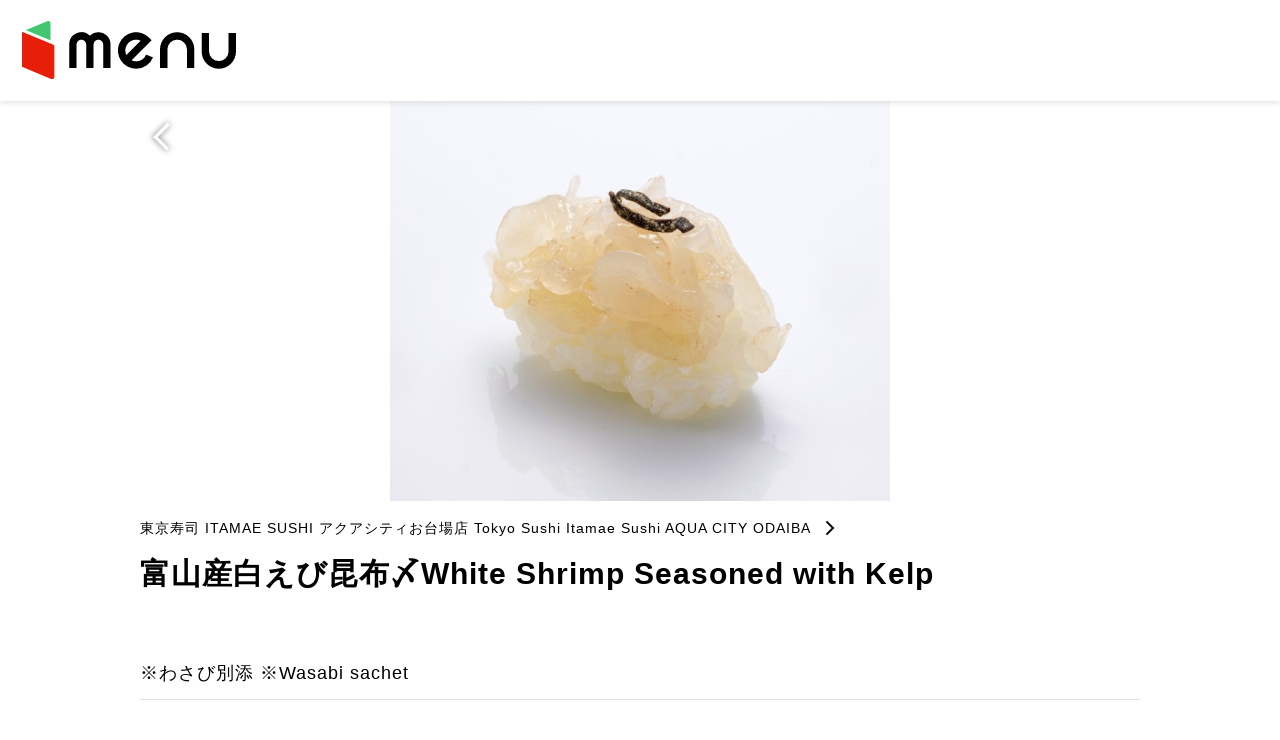

--- FILE ---
content_type: text/html; charset=UTF-8
request_url: https://menu.jp/i8070798
body_size: 5932
content:
<!DOCTYPE html>
<html lang="ja" prefix="og: http://ogp.me/ns# fb: http://www.facebook.com/2008/fbml">
    <head>
        <meta charset="UTF-8">
        <meta name="viewport" content="width=device-width,initial-scale=1.0,minimum-scale=1.0">
        <meta name="format-detection" content="telephone=no">
        <meta http-equiv="X-UA-Compatible" content="IE=edge">
        <title>
            | menu</title>
        <link rel="shortcut icon" href="images/common/favicon.ico">
        <link rel="icon" type="image/png" href="images/common/icon-32x32.png" sizes="32x32">
        <link rel="icon" type="image/png" href="images/common/icon-16x16.png" sizes="16x16">
        <link rel="apple-touch-icon-precomposed" href="images/common/apple-touch-icon.png">
        <meta name="description" content="">
        <meta
        name="keywords" content="">
        <!-- meta twitter -->
        <meta name="twitter:card" content="summary_large_image">
        <meta name="twitter:site" content="menu">
        <meta name="twitter:title" content="富山産白えび昆布〆White Shrimp Seasoned with Kelp">
        <meta name="twitter:description" content="※わさび別添 ※Wasabi sachet">
        <meta name="twitter:image" content="https://prd-resize-image.tapgo.app/w=1200,ir=auto,u=0/upload/8e7e8ec212eb2c7908c254b8ce9af3e7-1698296399.jpeg">
        <meta name="twitter:url" content="https://menu.jp/i8070798">
        <!-- /meta twitter -->
        <!-- meta facebook -->
        <meta property="og:type" content="website"> <meta property="og:title" content="富山産白えび昆布〆White Shrimp Seasoned with Kelp">
        <meta property="og:description" content="※わさび別添 ※Wasabi sachet">
        <meta property="og:url" content="https://menu.jp/i8070798">
        <meta property="og:image" content="https://prd-resize-image.tapgo.app/w=1200,ir=auto,u=0/upload/8e7e8ec212eb2c7908c254b8ce9af3e7-1698296399.jpeg">
        <meta property="og:site_name" content="menu">
        <meta name="apple-itunes-app" content="app-id=1443466646">
        <!-- /meta facebook -->
        <!-- Google Tag Manager -->
        <script>(function(w,d,s,l,i){w[l]=w[l]||[];w[l].push({'gtm.start':
        new Date().getTime(),event:'gtm.js'});var f=d.getElementsByTagName(s)[0],
        j=d.createElement(s),dl=l!='dataLayer'?'&l='+l:'';j.async=true;j.src=
        'https://www.googletagmanager.com/gtm.js?id='+i+dl;f.parentNode.insertBefore(j,f);
        })(window,document,'script','dataLayer','GTM-MWBX2NF');</script>
        <!-- End Google Tag Manager -->
        <link rel="stylesheet" type="text/css" media="all" href="css/style.css">
    </head>
    <body>

        <!-- Google Tag Manager (noscript) -->
        <noscript><iframe src="https://www.googletagmanager.com/ns.html?id=GTM-MWBX2NF"
        height="0" width="0" style="display:none;visibility:hidden"></iframe></noscript>
        <!-- End Google Tag Manager (noscript) -->

        <header>
            <div class="logo">
                <a href="https://me.nu/i8070798"><img src="images/common/logo.svg" alt="menu"></a>
            </div>
        </header>

        <main>
            <section>
                <div class="kvBox_detail">
                    <a href="javascript:history.back();"></a><img src="https://prd-resize-image.tapgo.app/w=1200,ir=auto,u=0/upload/8e7e8ec212eb2c7908c254b8ce9af3e7-1698296399.jpeg"></div>
                <div class="inner">
                    <p class="shopname">
                        <a href="s91323">東京寿司 ITAMAE SUSHI アクアシティお台場店 Tokyo Sushi Itamae Sushi AQUA CITY ODAIBA</a>
                    </p>
                    <h1 class="type_h1">富山産白えび昆布〆White Shrimp Seasoned with Kelp</h1>
                    <div class="flexBox">
                        <div>
                            <div class="flexBox3">
                                <p class="rate" style="visibility:hidden;"></p>
                            </div>
                        </div>
                    </div>
                    <p>※わさび別添 ※Wasabi sachet</p>
                    <p class="price2">
                        <span class="text-small">小計</span>
                        1080円</p>

                    <p class="btn_cv_appli">
                        <a href="https://me.nu/i8070798">menuで開く</a>
                    </p>
                </div>
            </section>
        </main>
        <!-- footer -->
        <footer>
            <p class="copyright">&copy; menu, Inc.</p>
        </footer>
        <!-- / footer -->

        <!-- モーダルエリアここから -->
        <section id="modalArea" class="modalArea">
            <div id="modalBg" class="modalBg"></div>
            <div class="modalWrapper">
                <div class="modalContents pc-on">
                    <p><img src="images/img_detail_cv_pc.png" alt=""></p>
                </div>
                <div class="modalContents sp-on">
                    <p><img src="images/img_detail_cv_sp.png" alt=""></p>
                    <div class="modal_flex">
                        <p>
                            <a href="#" target="_blank"><img src="images/common/btn_ios.png" alt="App Storeからダウンロード"></a>
                        </p>
                        <p>
                            <a href="#" target="_blank"><img src="images/common/btn_android.png" alt="Google Play で手に入れよう"></a>
                        </p>
                    </div>
                </div>
                <div id="closeModal" class="closeModal">
                    閉じる×
                </div>
            </div>
        </section>
        <!-- モーダルエリアここまで -->


        <script src="https://code.jquery.com/jquery-2.2.4.js"></script>

        <script>
            $(function () {
$('#openModal').click(function () {
$('#modalArea').fadeIn();
});
$('#closeModal , #modalBg').click(function () {
$('#modalArea').fadeOut();
});
});
        </script>


    </body>
</html>
